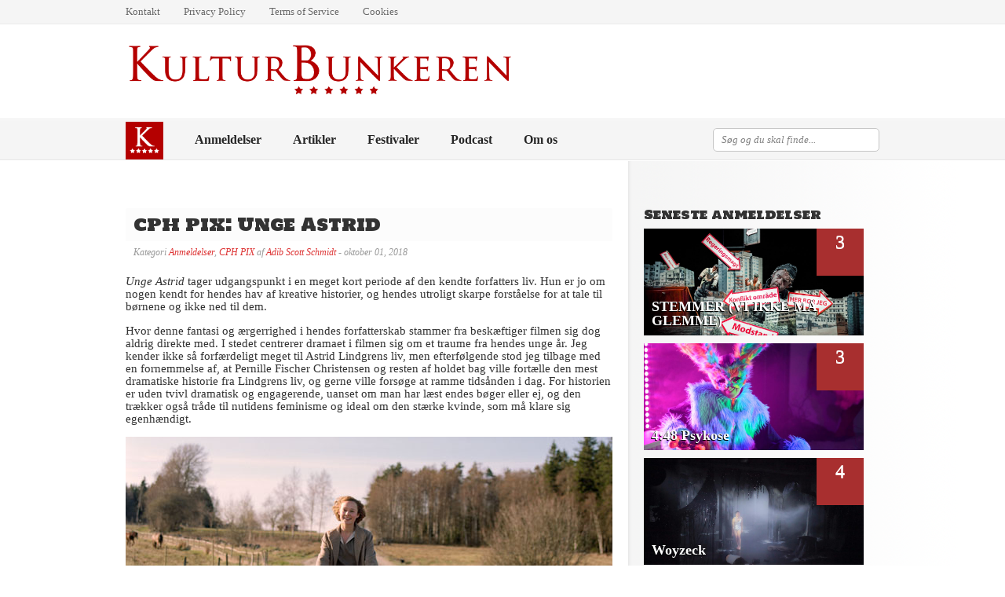

--- FILE ---
content_type: text/html; charset=UTF-8
request_url: https://www.kulturbunkeren.dk/cph-pix-unge-astrid/
body_size: 18558
content:
<!DOCTYPE html PUBLIC "-//W3C//DTD XHTML 1.0 Strict//EN" "http://www.w3.org/TR/xhtml1/DTD/xhtml1-strict.dtd">
<html xmlns="http://www.w3.org/1999/xhtml" lang="da-DK">
	<head>
		<meta charset="UTF-8">
		<title>cph pix - Filmanmeldelse &#039;Unge Astrid&#039;</title>
		<link rel="profile" href="https://gmpg.org/xfn/11">
		<link rel="pingback" href="https://www.kulturbunkeren.dk/xmlrpc.php">

		
		<meta name='robots' content='index, follow, max-image-preview:large, max-snippet:-1, max-video-preview:-1' />

	<!-- This site is optimized with the Yoast SEO plugin v26.5 - https://yoast.com/wordpress/plugins/seo/ -->
	<title>cph pix - Filmanmeldelse &#039;Unge Astrid&#039;</title>
	<meta name="description" content="Unge Astrid tager udgangspunkt i en meget kort periode af den kendte forfatters liv. Hun er jo om nogen kendt for hendes hav af kreative historier..." />
	<link rel="canonical" href="https://www.kulturbunkeren.dk/cph-pix-unge-astrid/" />
	<meta property="og:locale" content="da_DK" />
	<meta property="og:type" content="article" />
	<meta property="og:title" content="cph pix - Filmanmeldelse &#039;Unge Astrid&#039;" />
	<meta property="og:description" content="Unge Astrid tager udgangspunkt i en meget kort periode af den kendte forfatters liv. Hun er jo om nogen kendt for hendes hav af kreative historier..." />
	<meta property="og:url" content="https://www.kulturbunkeren.dk/cph-pix-unge-astrid/" />
	<meta property="og:site_name" content="Kulturbunkeren" />
	<meta property="article:publisher" content="https://www.facebook.com/kulturbunkeren" />
	<meta property="article:published_time" content="2018-09-30T23:56:41+00:00" />
	<meta property="article:modified_time" content="2018-10-05T13:58:54+00:00" />
	<meta property="og:image" content="https://www.kulturbunkeren.dk/wp-content/uploads/2018/10/UngeAstridcphpix.jpg" />
	<meta property="og:image:width" content="769" />
	<meta property="og:image:height" content="1000" />
	<meta property="og:image:type" content="image/jpeg" />
	<meta name="author" content="Adib Scott Schmidt" />
	<meta name="twitter:card" content="summary_large_image" />
	<meta name="twitter:label1" content="Skrevet af" />
	<meta name="twitter:data1" content="Adib Scott Schmidt" />
	<meta name="twitter:label2" content="Estimeret læsetid" />
	<meta name="twitter:data2" content="2 minutter" />
	<script type="application/ld+json" class="yoast-schema-graph">{"@context":"https://schema.org","@graph":[{"@type":"Article","@id":"https://www.kulturbunkeren.dk/cph-pix-unge-astrid/#article","isPartOf":{"@id":"https://www.kulturbunkeren.dk/cph-pix-unge-astrid/"},"author":{"name":"Adib Scott Schmidt","@id":"https://www.kulturbunkeren.dk/#/schema/person/fc074df1dd294427428ff4fd89b02652"},"headline":"cph pix: Unge Astrid","datePublished":"2018-09-30T23:56:41+00:00","dateModified":"2018-10-05T13:58:54+00:00","mainEntityOfPage":{"@id":"https://www.kulturbunkeren.dk/cph-pix-unge-astrid/"},"wordCount":322,"publisher":{"@id":"https://www.kulturbunkeren.dk/#organization"},"image":{"@id":"https://www.kulturbunkeren.dk/cph-pix-unge-astrid/#primaryimage"},"thumbnailUrl":"https://www.kulturbunkeren.dk/wp-content/uploads/2018/10/UngeAstridcphpix.jpg","keywords":["4/6","anmeldelse","CPH PIX","film","review"],"articleSection":["Anmeldelser","CPH PIX"],"inLanguage":"da-DK"},{"@type":"WebPage","@id":"https://www.kulturbunkeren.dk/cph-pix-unge-astrid/","url":"https://www.kulturbunkeren.dk/cph-pix-unge-astrid/","name":"cph pix - Filmanmeldelse 'Unge Astrid'","isPartOf":{"@id":"https://www.kulturbunkeren.dk/#website"},"primaryImageOfPage":{"@id":"https://www.kulturbunkeren.dk/cph-pix-unge-astrid/#primaryimage"},"image":{"@id":"https://www.kulturbunkeren.dk/cph-pix-unge-astrid/#primaryimage"},"thumbnailUrl":"https://www.kulturbunkeren.dk/wp-content/uploads/2018/10/UngeAstridcphpix.jpg","datePublished":"2018-09-30T23:56:41+00:00","dateModified":"2018-10-05T13:58:54+00:00","description":"Unge Astrid tager udgangspunkt i en meget kort periode af den kendte forfatters liv. Hun er jo om nogen kendt for hendes hav af kreative historier...","breadcrumb":{"@id":"https://www.kulturbunkeren.dk/cph-pix-unge-astrid/#breadcrumb"},"inLanguage":"da-DK","potentialAction":[{"@type":"ReadAction","target":["https://www.kulturbunkeren.dk/cph-pix-unge-astrid/"]}]},{"@type":"ImageObject","inLanguage":"da-DK","@id":"https://www.kulturbunkeren.dk/cph-pix-unge-astrid/#primaryimage","url":"https://www.kulturbunkeren.dk/wp-content/uploads/2018/10/UngeAstridcphpix.jpg","contentUrl":"https://www.kulturbunkeren.dk/wp-content/uploads/2018/10/UngeAstridcphpix.jpg","width":769,"height":1000},{"@type":"BreadcrumbList","@id":"https://www.kulturbunkeren.dk/cph-pix-unge-astrid/#breadcrumb","itemListElement":[{"@type":"ListItem","position":1,"name":"Hjem","item":"https://www.kulturbunkeren.dk/"},{"@type":"ListItem","position":2,"name":"Anmeldelser","item":"https://www.kulturbunkeren.dk/anmeldelser/"},{"@type":"ListItem","position":3,"name":"cph pix: Unge Astrid"}]},{"@type":"WebSite","@id":"https://www.kulturbunkeren.dk/#website","url":"https://www.kulturbunkeren.dk/","name":"Kulturbunkeren","description":"Din kulturcentral","publisher":{"@id":"https://www.kulturbunkeren.dk/#organization"},"potentialAction":[{"@type":"SearchAction","target":{"@type":"EntryPoint","urlTemplate":"https://www.kulturbunkeren.dk/?s={search_term_string}"},"query-input":{"@type":"PropertyValueSpecification","valueRequired":true,"valueName":"search_term_string"}}],"inLanguage":"da-DK"},{"@type":"Organization","@id":"https://www.kulturbunkeren.dk/#organization","name":"Kulturbunkeren","url":"https://www.kulturbunkeren.dk/","logo":{"@type":"ImageObject","inLanguage":"da-DK","@id":"https://www.kulturbunkeren.dk/#/schema/logo/image/","url":"https://www.kulturbunkeren.dk/wp-content/uploads/2015/03/Kulturbunkeren.png","contentUrl":"https://www.kulturbunkeren.dk/wp-content/uploads/2015/03/Kulturbunkeren.png","width":2000,"height":362,"caption":"Kulturbunkeren"},"image":{"@id":"https://www.kulturbunkeren.dk/#/schema/logo/image/"},"sameAs":["https://www.facebook.com/kulturbunkeren"]},{"@type":"Person","@id":"https://www.kulturbunkeren.dk/#/schema/person/fc074df1dd294427428ff4fd89b02652","name":"Adib Scott Schmidt","image":{"@type":"ImageObject","inLanguage":"da-DK","@id":"https://www.kulturbunkeren.dk/#/schema/person/image/","url":"https://secure.gravatar.com/avatar/59d688da778c7d643f06e5d1591170e35e763cb17eb780c712a5305c32230c5f?s=96&d=mm&r=g","contentUrl":"https://secure.gravatar.com/avatar/59d688da778c7d643f06e5d1591170e35e763cb17eb780c712a5305c32230c5f?s=96&d=mm&r=g","caption":"Adib Scott Schmidt"},"description":"Grundlæggeren og chefredaktøren på siden. Med min baggrund inden for medievidenskab, og forkærlighed for film, håber jeg at kunne dele mine oplevelser med andre – på forholdsvis interessant maner.","url":"https://www.kulturbunkeren.dk/author/adibscott/"}]}</script>
	<!-- / Yoast SEO plugin. -->


<link rel='dns-prefetch' href='//stats.wp.com' />
<link rel='dns-prefetch' href='//jetpack.wordpress.com' />
<link rel='dns-prefetch' href='//s0.wp.com' />
<link rel='dns-prefetch' href='//public-api.wordpress.com' />
<link rel='dns-prefetch' href='//0.gravatar.com' />
<link rel='dns-prefetch' href='//1.gravatar.com' />
<link rel='dns-prefetch' href='//2.gravatar.com' />
<link rel="alternate" type="application/rss+xml" title="Kulturbunkeren &raquo; Feed" href="https://www.kulturbunkeren.dk/feed/" />
<link rel="alternate" type="application/rss+xml" title="Kulturbunkeren &raquo;-kommentar-feed" href="https://www.kulturbunkeren.dk/comments/feed/" />
<link rel="alternate" title="oEmbed (JSON)" type="application/json+oembed" href="https://www.kulturbunkeren.dk/wp-json/oembed/1.0/embed?url=https%3A%2F%2Fwww.kulturbunkeren.dk%2Fcph-pix-unge-astrid%2F" />
<link rel="alternate" title="oEmbed (XML)" type="text/xml+oembed" href="https://www.kulturbunkeren.dk/wp-json/oembed/1.0/embed?url=https%3A%2F%2Fwww.kulturbunkeren.dk%2Fcph-pix-unge-astrid%2F&#038;format=xml" />
<style id='wp-img-auto-sizes-contain-inline-css' type='text/css'>
img:is([sizes=auto i],[sizes^="auto," i]){contain-intrinsic-size:3000px 1500px}
/*# sourceURL=wp-img-auto-sizes-contain-inline-css */
</style>
<style id='wp-emoji-styles-inline-css' type='text/css'>

	img.wp-smiley, img.emoji {
		display: inline !important;
		border: none !important;
		box-shadow: none !important;
		height: 1em !important;
		width: 1em !important;
		margin: 0 0.07em !important;
		vertical-align: -0.1em !important;
		background: none !important;
		padding: 0 !important;
	}
/*# sourceURL=wp-emoji-styles-inline-css */
</style>
<style id='wp-block-library-inline-css' type='text/css'>
:root{--wp-block-synced-color:#7a00df;--wp-block-synced-color--rgb:122,0,223;--wp-bound-block-color:var(--wp-block-synced-color);--wp-editor-canvas-background:#ddd;--wp-admin-theme-color:#007cba;--wp-admin-theme-color--rgb:0,124,186;--wp-admin-theme-color-darker-10:#006ba1;--wp-admin-theme-color-darker-10--rgb:0,107,160.5;--wp-admin-theme-color-darker-20:#005a87;--wp-admin-theme-color-darker-20--rgb:0,90,135;--wp-admin-border-width-focus:2px}@media (min-resolution:192dpi){:root{--wp-admin-border-width-focus:1.5px}}.wp-element-button{cursor:pointer}:root .has-very-light-gray-background-color{background-color:#eee}:root .has-very-dark-gray-background-color{background-color:#313131}:root .has-very-light-gray-color{color:#eee}:root .has-very-dark-gray-color{color:#313131}:root .has-vivid-green-cyan-to-vivid-cyan-blue-gradient-background{background:linear-gradient(135deg,#00d084,#0693e3)}:root .has-purple-crush-gradient-background{background:linear-gradient(135deg,#34e2e4,#4721fb 50%,#ab1dfe)}:root .has-hazy-dawn-gradient-background{background:linear-gradient(135deg,#faaca8,#dad0ec)}:root .has-subdued-olive-gradient-background{background:linear-gradient(135deg,#fafae1,#67a671)}:root .has-atomic-cream-gradient-background{background:linear-gradient(135deg,#fdd79a,#004a59)}:root .has-nightshade-gradient-background{background:linear-gradient(135deg,#330968,#31cdcf)}:root .has-midnight-gradient-background{background:linear-gradient(135deg,#020381,#2874fc)}:root{--wp--preset--font-size--normal:16px;--wp--preset--font-size--huge:42px}.has-regular-font-size{font-size:1em}.has-larger-font-size{font-size:2.625em}.has-normal-font-size{font-size:var(--wp--preset--font-size--normal)}.has-huge-font-size{font-size:var(--wp--preset--font-size--huge)}.has-text-align-center{text-align:center}.has-text-align-left{text-align:left}.has-text-align-right{text-align:right}.has-fit-text{white-space:nowrap!important}#end-resizable-editor-section{display:none}.aligncenter{clear:both}.items-justified-left{justify-content:flex-start}.items-justified-center{justify-content:center}.items-justified-right{justify-content:flex-end}.items-justified-space-between{justify-content:space-between}.screen-reader-text{border:0;clip-path:inset(50%);height:1px;margin:-1px;overflow:hidden;padding:0;position:absolute;width:1px;word-wrap:normal!important}.screen-reader-text:focus{background-color:#ddd;clip-path:none;color:#444;display:block;font-size:1em;height:auto;left:5px;line-height:normal;padding:15px 23px 14px;text-decoration:none;top:5px;width:auto;z-index:100000}html :where(.has-border-color){border-style:solid}html :where([style*=border-top-color]){border-top-style:solid}html :where([style*=border-right-color]){border-right-style:solid}html :where([style*=border-bottom-color]){border-bottom-style:solid}html :where([style*=border-left-color]){border-left-style:solid}html :where([style*=border-width]){border-style:solid}html :where([style*=border-top-width]){border-top-style:solid}html :where([style*=border-right-width]){border-right-style:solid}html :where([style*=border-bottom-width]){border-bottom-style:solid}html :where([style*=border-left-width]){border-left-style:solid}html :where(img[class*=wp-image-]){height:auto;max-width:100%}:where(figure){margin:0 0 1em}html :where(.is-position-sticky){--wp-admin--admin-bar--position-offset:var(--wp-admin--admin-bar--height,0px)}@media screen and (max-width:600px){html :where(.is-position-sticky){--wp-admin--admin-bar--position-offset:0px}}

/*# sourceURL=wp-block-library-inline-css */
</style><style id='global-styles-inline-css' type='text/css'>
:root{--wp--preset--aspect-ratio--square: 1;--wp--preset--aspect-ratio--4-3: 4/3;--wp--preset--aspect-ratio--3-4: 3/4;--wp--preset--aspect-ratio--3-2: 3/2;--wp--preset--aspect-ratio--2-3: 2/3;--wp--preset--aspect-ratio--16-9: 16/9;--wp--preset--aspect-ratio--9-16: 9/16;--wp--preset--color--black: #000000;--wp--preset--color--cyan-bluish-gray: #abb8c3;--wp--preset--color--white: #ffffff;--wp--preset--color--pale-pink: #f78da7;--wp--preset--color--vivid-red: #cf2e2e;--wp--preset--color--luminous-vivid-orange: #ff6900;--wp--preset--color--luminous-vivid-amber: #fcb900;--wp--preset--color--light-green-cyan: #7bdcb5;--wp--preset--color--vivid-green-cyan: #00d084;--wp--preset--color--pale-cyan-blue: #8ed1fc;--wp--preset--color--vivid-cyan-blue: #0693e3;--wp--preset--color--vivid-purple: #9b51e0;--wp--preset--gradient--vivid-cyan-blue-to-vivid-purple: linear-gradient(135deg,rgb(6,147,227) 0%,rgb(155,81,224) 100%);--wp--preset--gradient--light-green-cyan-to-vivid-green-cyan: linear-gradient(135deg,rgb(122,220,180) 0%,rgb(0,208,130) 100%);--wp--preset--gradient--luminous-vivid-amber-to-luminous-vivid-orange: linear-gradient(135deg,rgb(252,185,0) 0%,rgb(255,105,0) 100%);--wp--preset--gradient--luminous-vivid-orange-to-vivid-red: linear-gradient(135deg,rgb(255,105,0) 0%,rgb(207,46,46) 100%);--wp--preset--gradient--very-light-gray-to-cyan-bluish-gray: linear-gradient(135deg,rgb(238,238,238) 0%,rgb(169,184,195) 100%);--wp--preset--gradient--cool-to-warm-spectrum: linear-gradient(135deg,rgb(74,234,220) 0%,rgb(151,120,209) 20%,rgb(207,42,186) 40%,rgb(238,44,130) 60%,rgb(251,105,98) 80%,rgb(254,248,76) 100%);--wp--preset--gradient--blush-light-purple: linear-gradient(135deg,rgb(255,206,236) 0%,rgb(152,150,240) 100%);--wp--preset--gradient--blush-bordeaux: linear-gradient(135deg,rgb(254,205,165) 0%,rgb(254,45,45) 50%,rgb(107,0,62) 100%);--wp--preset--gradient--luminous-dusk: linear-gradient(135deg,rgb(255,203,112) 0%,rgb(199,81,192) 50%,rgb(65,88,208) 100%);--wp--preset--gradient--pale-ocean: linear-gradient(135deg,rgb(255,245,203) 0%,rgb(182,227,212) 50%,rgb(51,167,181) 100%);--wp--preset--gradient--electric-grass: linear-gradient(135deg,rgb(202,248,128) 0%,rgb(113,206,126) 100%);--wp--preset--gradient--midnight: linear-gradient(135deg,rgb(2,3,129) 0%,rgb(40,116,252) 100%);--wp--preset--font-size--small: 13px;--wp--preset--font-size--medium: 20px;--wp--preset--font-size--large: 36px;--wp--preset--font-size--x-large: 42px;--wp--preset--spacing--20: 0.44rem;--wp--preset--spacing--30: 0.67rem;--wp--preset--spacing--40: 1rem;--wp--preset--spacing--50: 1.5rem;--wp--preset--spacing--60: 2.25rem;--wp--preset--spacing--70: 3.38rem;--wp--preset--spacing--80: 5.06rem;--wp--preset--shadow--natural: 6px 6px 9px rgba(0, 0, 0, 0.2);--wp--preset--shadow--deep: 12px 12px 50px rgba(0, 0, 0, 0.4);--wp--preset--shadow--sharp: 6px 6px 0px rgba(0, 0, 0, 0.2);--wp--preset--shadow--outlined: 6px 6px 0px -3px rgb(255, 255, 255), 6px 6px rgb(0, 0, 0);--wp--preset--shadow--crisp: 6px 6px 0px rgb(0, 0, 0);}:where(.is-layout-flex){gap: 0.5em;}:where(.is-layout-grid){gap: 0.5em;}body .is-layout-flex{display: flex;}.is-layout-flex{flex-wrap: wrap;align-items: center;}.is-layout-flex > :is(*, div){margin: 0;}body .is-layout-grid{display: grid;}.is-layout-grid > :is(*, div){margin: 0;}:where(.wp-block-columns.is-layout-flex){gap: 2em;}:where(.wp-block-columns.is-layout-grid){gap: 2em;}:where(.wp-block-post-template.is-layout-flex){gap: 1.25em;}:where(.wp-block-post-template.is-layout-grid){gap: 1.25em;}.has-black-color{color: var(--wp--preset--color--black) !important;}.has-cyan-bluish-gray-color{color: var(--wp--preset--color--cyan-bluish-gray) !important;}.has-white-color{color: var(--wp--preset--color--white) !important;}.has-pale-pink-color{color: var(--wp--preset--color--pale-pink) !important;}.has-vivid-red-color{color: var(--wp--preset--color--vivid-red) !important;}.has-luminous-vivid-orange-color{color: var(--wp--preset--color--luminous-vivid-orange) !important;}.has-luminous-vivid-amber-color{color: var(--wp--preset--color--luminous-vivid-amber) !important;}.has-light-green-cyan-color{color: var(--wp--preset--color--light-green-cyan) !important;}.has-vivid-green-cyan-color{color: var(--wp--preset--color--vivid-green-cyan) !important;}.has-pale-cyan-blue-color{color: var(--wp--preset--color--pale-cyan-blue) !important;}.has-vivid-cyan-blue-color{color: var(--wp--preset--color--vivid-cyan-blue) !important;}.has-vivid-purple-color{color: var(--wp--preset--color--vivid-purple) !important;}.has-black-background-color{background-color: var(--wp--preset--color--black) !important;}.has-cyan-bluish-gray-background-color{background-color: var(--wp--preset--color--cyan-bluish-gray) !important;}.has-white-background-color{background-color: var(--wp--preset--color--white) !important;}.has-pale-pink-background-color{background-color: var(--wp--preset--color--pale-pink) !important;}.has-vivid-red-background-color{background-color: var(--wp--preset--color--vivid-red) !important;}.has-luminous-vivid-orange-background-color{background-color: var(--wp--preset--color--luminous-vivid-orange) !important;}.has-luminous-vivid-amber-background-color{background-color: var(--wp--preset--color--luminous-vivid-amber) !important;}.has-light-green-cyan-background-color{background-color: var(--wp--preset--color--light-green-cyan) !important;}.has-vivid-green-cyan-background-color{background-color: var(--wp--preset--color--vivid-green-cyan) !important;}.has-pale-cyan-blue-background-color{background-color: var(--wp--preset--color--pale-cyan-blue) !important;}.has-vivid-cyan-blue-background-color{background-color: var(--wp--preset--color--vivid-cyan-blue) !important;}.has-vivid-purple-background-color{background-color: var(--wp--preset--color--vivid-purple) !important;}.has-black-border-color{border-color: var(--wp--preset--color--black) !important;}.has-cyan-bluish-gray-border-color{border-color: var(--wp--preset--color--cyan-bluish-gray) !important;}.has-white-border-color{border-color: var(--wp--preset--color--white) !important;}.has-pale-pink-border-color{border-color: var(--wp--preset--color--pale-pink) !important;}.has-vivid-red-border-color{border-color: var(--wp--preset--color--vivid-red) !important;}.has-luminous-vivid-orange-border-color{border-color: var(--wp--preset--color--luminous-vivid-orange) !important;}.has-luminous-vivid-amber-border-color{border-color: var(--wp--preset--color--luminous-vivid-amber) !important;}.has-light-green-cyan-border-color{border-color: var(--wp--preset--color--light-green-cyan) !important;}.has-vivid-green-cyan-border-color{border-color: var(--wp--preset--color--vivid-green-cyan) !important;}.has-pale-cyan-blue-border-color{border-color: var(--wp--preset--color--pale-cyan-blue) !important;}.has-vivid-cyan-blue-border-color{border-color: var(--wp--preset--color--vivid-cyan-blue) !important;}.has-vivid-purple-border-color{border-color: var(--wp--preset--color--vivid-purple) !important;}.has-vivid-cyan-blue-to-vivid-purple-gradient-background{background: var(--wp--preset--gradient--vivid-cyan-blue-to-vivid-purple) !important;}.has-light-green-cyan-to-vivid-green-cyan-gradient-background{background: var(--wp--preset--gradient--light-green-cyan-to-vivid-green-cyan) !important;}.has-luminous-vivid-amber-to-luminous-vivid-orange-gradient-background{background: var(--wp--preset--gradient--luminous-vivid-amber-to-luminous-vivid-orange) !important;}.has-luminous-vivid-orange-to-vivid-red-gradient-background{background: var(--wp--preset--gradient--luminous-vivid-orange-to-vivid-red) !important;}.has-very-light-gray-to-cyan-bluish-gray-gradient-background{background: var(--wp--preset--gradient--very-light-gray-to-cyan-bluish-gray) !important;}.has-cool-to-warm-spectrum-gradient-background{background: var(--wp--preset--gradient--cool-to-warm-spectrum) !important;}.has-blush-light-purple-gradient-background{background: var(--wp--preset--gradient--blush-light-purple) !important;}.has-blush-bordeaux-gradient-background{background: var(--wp--preset--gradient--blush-bordeaux) !important;}.has-luminous-dusk-gradient-background{background: var(--wp--preset--gradient--luminous-dusk) !important;}.has-pale-ocean-gradient-background{background: var(--wp--preset--gradient--pale-ocean) !important;}.has-electric-grass-gradient-background{background: var(--wp--preset--gradient--electric-grass) !important;}.has-midnight-gradient-background{background: var(--wp--preset--gradient--midnight) !important;}.has-small-font-size{font-size: var(--wp--preset--font-size--small) !important;}.has-medium-font-size{font-size: var(--wp--preset--font-size--medium) !important;}.has-large-font-size{font-size: var(--wp--preset--font-size--large) !important;}.has-x-large-font-size{font-size: var(--wp--preset--font-size--x-large) !important;}
/*# sourceURL=global-styles-inline-css */
</style>

<style id='classic-theme-styles-inline-css' type='text/css'>
/*! This file is auto-generated */
.wp-block-button__link{color:#fff;background-color:#32373c;border-radius:9999px;box-shadow:none;text-decoration:none;padding:calc(.667em + 2px) calc(1.333em + 2px);font-size:1.125em}.wp-block-file__button{background:#32373c;color:#fff;text-decoration:none}
/*# sourceURL=/wp-includes/css/classic-themes.min.css */
</style>
<link rel='stylesheet' id='menu-image-css' href='https://www.kulturbunkeren.dk/wp-content/plugins/menu-image/includes/css/menu-image.css?ver=3.13' type='text/css' media='all' />
<link rel='stylesheet' id='dashicons-css' href='https://www.kulturbunkeren.dk/wp-includes/css/dashicons.min.css?ver=6.9' type='text/css' media='all' />
<link rel='stylesheet' id='ppress-frontend-css' href='https://www.kulturbunkeren.dk/wp-content/plugins/wp-user-avatar/assets/css/frontend.min.css?ver=4.16.8' type='text/css' media='all' />
<link rel='stylesheet' id='ppress-flatpickr-css' href='https://www.kulturbunkeren.dk/wp-content/plugins/wp-user-avatar/assets/flatpickr/flatpickr.min.css?ver=4.16.8' type='text/css' media='all' />
<link rel='stylesheet' id='ppress-select2-css' href='https://www.kulturbunkeren.dk/wp-content/plugins/wp-user-avatar/assets/select2/select2.min.css?ver=6.9' type='text/css' media='all' />
<link rel='stylesheet' id='reviewer-photoswipe-css' href='https://www.kulturbunkeren.dk/wp-content/plugins/reviewer/public/assets/css/photoswipe.css?ver=3.25.0' type='text/css' media='all' />
<link rel='stylesheet' id='reviewer-public-css' href='https://www.kulturbunkeren.dk/wp-content/plugins/reviewer/public/assets/css/reviewer-public.css?ver=3.25.0' type='text/css' media='all' />
<link rel='stylesheet' id='parent-style-css' href='https://www.kulturbunkeren.dk/wp-content/themes/reviewer/style.css?ver=6.9' type='text/css' media='all' />
<link rel='stylesheet' id='css-cartful-css' href='https://www.kulturbunkeren.dk/wp-content/themes/reviewer/style.css?ver=6.9' type='text/css' media='all' />
<link rel='stylesheet' id='style-css' href='https://www.kulturbunkeren.dk/wp-content/themes/reviewer/style.css?ver=6.9' type='text/css' media='all' />
<script type="text/javascript" src="https://www.kulturbunkeren.dk/wp-includes/js/jquery/jquery.min.js?ver=3.7.1" id="jquery-core-js"></script>
<script type="text/javascript" src="https://www.kulturbunkeren.dk/wp-includes/js/jquery/jquery-migrate.min.js?ver=3.4.1" id="jquery-migrate-js"></script>
<script type="text/javascript" src="https://www.kulturbunkeren.dk/wp-content/plugins/wp-user-avatar/assets/flatpickr/flatpickr.min.js?ver=4.16.8" id="ppress-flatpickr-js"></script>
<script type="text/javascript" src="https://www.kulturbunkeren.dk/wp-content/plugins/wp-user-avatar/assets/select2/select2.min.js?ver=4.16.8" id="ppress-select2-js"></script>
<link rel="https://api.w.org/" href="https://www.kulturbunkeren.dk/wp-json/" /><link rel="alternate" title="JSON" type="application/json" href="https://www.kulturbunkeren.dk/wp-json/wp/v2/posts/6920" /><link rel="EditURI" type="application/rsd+xml" title="RSD" href="https://www.kulturbunkeren.dk/xmlrpc.php?rsd" />
<meta name="generator" content="WordPress 6.9" />
<link rel='shortlink' href='https://www.kulturbunkeren.dk/?p=6920' />
          <style>
          .has-post-thumbnail img.wp-post-image, 
          .attachment-twentyseventeen-featured-image.wp-post-image { display: none !important; }          
          </style><style id="mystickymenu" type="text/css">#mysticky-nav { width:100%; position: static; height: auto !important; }#mysticky-nav.wrapfixed { position:fixed; left: 0px; margin-top:0px;  z-index: 1000000; -webkit-transition: 0.3s; -moz-transition: 0.3s; -o-transition: 0.3s; transition: 0.3s; -ms-filter:"progid:DXImageTransform.Microsoft.Alpha(Opacity=100)"; filter: alpha(opacity=100); opacity:1; background-color: #f2f2f2;}#mysticky-nav.wrapfixed .myfixed{ background-color: #f2f2f2; position: relative;top: auto;left: auto;right: auto;}.myfixed { margin:0 auto!important; float:none!important; border:0px!important; background:none!important; max-width:100%!important; }</style>			<style type="text/css">
																															</style>
				<style>img#wpstats{display:none}</style>
		<style data-context="foundation-flickity-css">/*! Flickity v2.0.2
http://flickity.metafizzy.co
---------------------------------------------- */.flickity-enabled{position:relative}.flickity-enabled:focus{outline:0}.flickity-viewport{overflow:hidden;position:relative;height:100%}.flickity-slider{position:absolute;width:100%;height:100%}.flickity-enabled.is-draggable{-webkit-tap-highlight-color:transparent;tap-highlight-color:transparent;-webkit-user-select:none;-moz-user-select:none;-ms-user-select:none;user-select:none}.flickity-enabled.is-draggable .flickity-viewport{cursor:move;cursor:-webkit-grab;cursor:grab}.flickity-enabled.is-draggable .flickity-viewport.is-pointer-down{cursor:-webkit-grabbing;cursor:grabbing}.flickity-prev-next-button{position:absolute;top:50%;width:44px;height:44px;border:none;border-radius:50%;background:#fff;background:hsla(0,0%,100%,.75);cursor:pointer;-webkit-transform:translateY(-50%);transform:translateY(-50%)}.flickity-prev-next-button:hover{background:#fff}.flickity-prev-next-button:focus{outline:0;box-shadow:0 0 0 5px #09f}.flickity-prev-next-button:active{opacity:.6}.flickity-prev-next-button.previous{left:10px}.flickity-prev-next-button.next{right:10px}.flickity-rtl .flickity-prev-next-button.previous{left:auto;right:10px}.flickity-rtl .flickity-prev-next-button.next{right:auto;left:10px}.flickity-prev-next-button:disabled{opacity:.3;cursor:auto}.flickity-prev-next-button svg{position:absolute;left:20%;top:20%;width:60%;height:60%}.flickity-prev-next-button .arrow{fill:#333}.flickity-page-dots{position:absolute;width:100%;bottom:-25px;padding:0;margin:0;list-style:none;text-align:center;line-height:1}.flickity-rtl .flickity-page-dots{direction:rtl}.flickity-page-dots .dot{display:inline-block;width:10px;height:10px;margin:0 8px;background:#333;border-radius:50%;opacity:.25;cursor:pointer}.flickity-page-dots .dot.is-selected{opacity:1}</style><style data-context="foundation-slideout-css">.slideout-menu{position:fixed;left:0;top:0;bottom:0;right:auto;z-index:0;width:256px;overflow-y:auto;-webkit-overflow-scrolling:touch;display:none}.slideout-menu.pushit-right{left:auto;right:0}.slideout-panel{position:relative;z-index:1;will-change:transform}.slideout-open,.slideout-open .slideout-panel,.slideout-open body{overflow:hidden}.slideout-open .slideout-menu{display:block}.pushit{display:none}</style><style type="text/css">.recentcomments a{display:inline !important;padding:0 !important;margin:0 !important;}</style><style type="text/css">
	body, input, textarea, select {
		font-family:Georgia;
	}
	a, .post-archive h2 a:hover, .post-archive a:hover, #header_banner .featured_post .featured_title a:hover, #category_menu li a:hover, #category_menu li.current-menu-item a, #category_menu li.current_page_item a {
		color:#dd3333;
	}
	ul.commentlist .bypostauthor img.avatar {
		border:1px solid #dd3333;
	}
	.rating div {
		background-image:url("https://www.kulturbunkeren.dk/wp-content/themes/reviewer/images/stars_yellow.png");
	}
	#header_banner, body {
		background-image:url("https://www.kulturbunkeren.dk/wp-content/themes/reviewer/images/bg_thatch.png");
	}
	#comments_wrap, .archive-title_wrap {
		background-image:url("https://www.kulturbunkeren.dk/wp-content/themes/reviewer/images/bg_thatch_dark.png");
	}
	#main_content_alt #sidebar .widget_divide {
		background:url("https://www.kulturbunkeren.dk/wp-content/themes/reviewer/images/bg_thatch_dark.png") bottom left repeat-x transparent;
	}	.recent_line {
		background-color:#F9F9E2;
		border-right:3px solid #F1EA99;
	}
	.posts-wrap {float:left;}
	</style>
	<link href="https://fonts.googleapis.com/css?family=Holtwood+One+SC" rel="stylesheet" type="text/css" />
	<style type="text/css">
	h1, h2, h3, h4, h5, h6 {
		font-family: 'Holtwood One SC', serif;
	}
	</style>
<link rel="icon" href="https://www.kulturbunkeren.dk/wp-content/uploads/2025/05/cropped-Kulturbunkeren_favicon_2025_big-32x32.jpg" sizes="32x32" />
<link rel="icon" href="https://www.kulturbunkeren.dk/wp-content/uploads/2025/05/cropped-Kulturbunkeren_favicon_2025_big-192x192.jpg" sizes="192x192" />
<link rel="apple-touch-icon" href="https://www.kulturbunkeren.dk/wp-content/uploads/2025/05/cropped-Kulturbunkeren_favicon_2025_big-180x180.jpg" />
<meta name="msapplication-TileImage" content="https://www.kulturbunkeren.dk/wp-content/uploads/2025/05/cropped-Kulturbunkeren_favicon_2025_big-270x270.jpg" />
<style>.ios7.web-app-mode.has-fixed header{ background-color: rgba(0,10,30,.88);}</style>		<style type="text/css" id="wp-custom-css">
			hr {
	background-color: #D5D2D2;
	border-left: 50px solid #C73232;
	font-size: 0;
	height: 8px;
	line-height: 0;
	margin-bottom: 10px;
	margin-top: 5px;
	overflow: hidden;
	border-top: hidden;
	border-bottom: hidden;
	border-right: hidden;
}

body {
	font-size: 15px;
}

.sidekommentar {
	font-size: 12px !important;
}

.footer_widget {
	width: auto !important;
}

.avatars {
	border: 1px solid #CFCFCF;
	padding: 4px;
	float: left;
}

.forfattere {
	width: 608px;
	height: 115px;
	line-height: 15px;
	padding: 4px;
	background-color: #f5f5f5;
	border: 2px solid #CFCFCF;
	margin: 0 20px 0 0;
	float: left;
	margin-bottom: 10px;
}

.fancybox-title.fancybox-title-outside-wrap {
	display: none;
}
.entry-content p {
    line-height: 110%;
}
.aligncenter {
	width:inherit
}
.description {
	display: none;
visibility: hidden;
}
#logo {
	max-height:80px
}		</style>
			<link rel='stylesheet' id='jetpack-swiper-library-css' href='https://www.kulturbunkeren.dk/wp-content/plugins/jetpack/_inc/blocks/swiper.css?ver=15.2' type='text/css' media='all' />
<link rel='stylesheet' id='jetpack-carousel-css' href='https://www.kulturbunkeren.dk/wp-content/plugins/jetpack/modules/carousel/jetpack-carousel.css?ver=15.2' type='text/css' media='all' />
</head>
	<body class="wp-singular post-template-default single single-post postid-6920 single-format-standard wp-theme-reviewer wp-child-theme-reviewer-child">
				<div id="wrapper">
			<div id="header">
				<div id="pagemenu" class="menu">
					<div class="container">
						<div class="menu-toppen-container"><ul id="menu-toppen" class="menu"><li id="menu-item-74" class="menu-item menu-item-type-post_type menu-item-object-page menu-item-74"><a href="https://www.kulturbunkeren.dk/kontakt/">Kontakt</a></li>
<li id="menu-item-534" class="menu-item menu-item-type-post_type menu-item-object-page menu-item-534"><a href="https://www.kulturbunkeren.dk/privacy-policy/">Privacy Policy</a></li>
<li id="menu-item-711" class="menu-item menu-item-type-post_type menu-item-object-page menu-item-711"><a href="https://www.kulturbunkeren.dk/terms-of-service/">Terms of Service</a></li>
<li id="menu-item-838" class="menu-item menu-item-type-post_type menu-item-object-page menu-item-838"><a href="https://www.kulturbunkeren.dk/cookies/">Cookies</a></li>
</ul></div>											</div>
				</div>
				<div id="logo_area">
					<div class="container">
											<a href="https://www.kulturbunkeren.dk" title="Kulturbunkeren" class="left">
							<img src="https://www.kulturbunkeren.dk/wp-content/uploads/2022/11/Kulturbunkeren_Clean_2022.svg" alt="Kulturbunkeren" id="logo" />
						</a>
											<div id="header_widget">
												</div>
						<div class="clear"></div>
					</div>
				</div>
				<div class="menu" id="category_menu">
					<div class="container">
						<div class="menu-kategorier_start-container"><ul id="menu-kategorier_start" class="menu"><li id="menu-item-470" class="menu-item menu-item-type-custom menu-item-object-custom menu-item-home menu-item-470"><a href="https://www.kulturbunkeren.dk" class="menu-image-title-hide menu-image-not-hovered"><span class="menu-image-title-hide menu-image-title">logo</span><img width="48" height="48" src="https://www.kulturbunkeren.dk/wp-content/uploads/2022/11/Kulturbunkeren_Favicon_2022.svg" class="menu-image menu-image-title-hide" alt="" decoding="async" data-attachment-id="11957" data-permalink="https://www.kulturbunkeren.dk/kulturbunkeren_favicon_2022/" data-orig-file="https://www.kulturbunkeren.dk/wp-content/uploads/2022/11/Kulturbunkeren_Favicon_2022.svg" data-orig-size="125,125" data-comments-opened="0" data-image-meta="[]" data-image-title="Kulturbunkeren_Favicon_2022" data-image-description="" data-image-caption="" data-medium-file="https://www.kulturbunkeren.dk/wp-content/uploads/2022/11/Kulturbunkeren_Favicon_2022.svg" data-large-file="https://www.kulturbunkeren.dk/wp-content/uploads/2022/11/Kulturbunkeren_Favicon_2022.svg" /></a></li>
<li id="menu-item-293" class="menu-item menu-item-type-taxonomy menu-item-object-category current-post-ancestor current-menu-parent current-post-parent menu-item-has-children menu-item-293"><a href="https://www.kulturbunkeren.dk/anmeldelser/">Anmeldelser</a>
<ul class="sub-menu">
	<li id="menu-item-178" class="menu-item menu-item-type-taxonomy menu-item-object-category menu-item-178"><a href="https://www.kulturbunkeren.dk/anmeldelser/biograf/">Biografen</a></li>
	<li id="menu-item-11234" class="menu-item menu-item-type-taxonomy menu-item-object-category menu-item-11234"><a href="https://www.kulturbunkeren.dk/anmeldelser/teater/">Teater</a></li>
	<li id="menu-item-2146" class="menu-item menu-item-type-taxonomy menu-item-object-category menu-item-2146"><a href="https://www.kulturbunkeren.dk/anmeldelser/dvd/">Hjemmevideo</a></li>
	<li id="menu-item-7427" class="menu-item menu-item-type-taxonomy menu-item-object-category menu-item-7427"><a href="https://www.kulturbunkeren.dk/anmeldelser/tv/">Serier</a></li>
</ul>
</li>
<li id="menu-item-176" class="menu-item menu-item-type-taxonomy menu-item-object-category menu-item-has-children menu-item-176"><a href="https://www.kulturbunkeren.dk/artikler/">Artikler</a>
<ul class="sub-menu">
	<li id="menu-item-270" class="menu-item menu-item-type-taxonomy menu-item-object-category menu-item-has-children menu-item-270"><a href="https://www.kulturbunkeren.dk/nyheder/">Nyheder</a>
	<ul class="sub-menu">
		<li id="menu-item-1799" class="menu-item menu-item-type-taxonomy menu-item-object-category menu-item-1799"><a href="https://www.kulturbunkeren.dk/nyheder/pressemeddelelser/">Pressemeddelelser</a></li>
	</ul>
</li>
	<li id="menu-item-3769" class="menu-item menu-item-type-taxonomy menu-item-object-category menu-item-3769"><a href="https://www.kulturbunkeren.dk/artikler/eksklusivt/">Eksklusivt</a></li>
	<li id="menu-item-3770" class="menu-item menu-item-type-taxonomy menu-item-object-category menu-item-3770"><a href="https://www.kulturbunkeren.dk/artikler/interview/">Interview</a></li>
	<li id="menu-item-702" class="menu-item menu-item-type-taxonomy menu-item-object-category menu-item-702"><a href="https://www.kulturbunkeren.dk/artikler/kommentar/">Kommentar</a></li>
</ul>
</li>
<li id="menu-item-3768" class="menu-item menu-item-type-taxonomy menu-item-object-category current-post-ancestor menu-item-has-children menu-item-3768"><a href="https://www.kulturbunkeren.dk/festival/">Festivaler</a>
<ul class="sub-menu">
	<li id="menu-item-3492" class="menu-item menu-item-type-taxonomy menu-item-object-category menu-item-3492"><a href="https://www.kulturbunkeren.dk/festival/comic-con/">Comic Con</a></li>
	<li id="menu-item-4678" class="menu-item menu-item-type-taxonomy menu-item-object-category menu-item-4678"><a href="https://www.kulturbunkeren.dk/festival/cph-dox/">CPH DOX</a></li>
	<li id="menu-item-3771" class="menu-item menu-item-type-taxonomy menu-item-object-category current-post-ancestor current-menu-parent current-post-parent menu-item-3771"><a href="https://www.kulturbunkeren.dk/festival/cph-pix/">CPH PIX</a></li>
	<li id="menu-item-7135" class="menu-item menu-item-type-taxonomy menu-item-object-category menu-item-7135"><a href="https://www.kulturbunkeren.dk/festival/cph-web-fest/">Cph Web Fest</a></li>
	<li id="menu-item-3245" class="menu-item menu-item-type-taxonomy menu-item-object-category menu-item-3245"><a href="https://www.kulturbunkeren.dk/festival/tiff/">TIFF</a></li>
	<li id="menu-item-1048" class="menu-item menu-item-type-taxonomy menu-item-object-category menu-item-1048"><a href="https://www.kulturbunkeren.dk/festival/off/">Odense Filmfestival</a></li>
</ul>
</li>
<li id="menu-item-8775" class="menu-item menu-item-type-taxonomy menu-item-object-category menu-item-8775"><a href="https://www.kulturbunkeren.dk/podcast/">Podcast</a></li>
<li id="menu-item-713" class="menu-item menu-item-type-post_type menu-item-object-page menu-item-has-children menu-item-713"><a href="https://www.kulturbunkeren.dk/hvad-er-kulturbunkeren/">Om os</a>
<ul class="sub-menu">
	<li id="menu-item-2158" class="menu-item menu-item-type-post_type menu-item-object-page menu-item-2158"><a href="https://www.kulturbunkeren.dk/menneskerne-bag-ordene/">Holdet bag</a></li>
	<li id="menu-item-2159" class="menu-item menu-item-type-post_type menu-item-object-page menu-item-2159"><a href="https://www.kulturbunkeren.dk/hvad-er-kulturbunkeren/">Info</a></li>
</ul>
</li>
</ul></div>						<form method="get" id="searchform" action="https://www.kulturbunkeren.dk/">
<div>
	<input type="text" class="search_input" value="Søg og du skal finde..." name="s" id="s" onfocus="if (this.value == 'Søg og du skal finde...') {this.value = '';}" onblur="if (this.value == '') {this.value = 'Søg og du skal finde...';}" />
	<input type="hidden" id="searchsubmit" value="Search" />
	</div>
</form>
						<div class="clear"></div>
					</div>
				</div>
						</div><!-- end #header -->
			<div id="main_content_alt">
				<div class="container">

	<div class="posts-wrap">
	<div id="post-single" class="post-6920 post type-post status-publish format-standard has-post-thumbnail hentry category-anmeldelser category-cph-pix tag-248 tag-anmeldelse tag-cph-pix tag-film tag-review">
		<h2 class="entry-title index-entry-title">
			cph pix: Unge Astrid		</h2>

			<div class="additional-meta">
			<span>Kategori <a href="https://www.kulturbunkeren.dk/anmeldelser/" rel="category tag">Anmeldelser</a>, <a href="https://www.kulturbunkeren.dk/festival/cph-pix/" rel="category tag">CPH PIX</a> af <a href="https://www.kulturbunkeren.dk/author/adibscott/" title="Indlæg af Adib Scott Schmidt" rel="author">Adib Scott Schmidt</a> - oktober 01, 2018			</span>
		</div>
		<div class="entry-content" id="entry-content-single">
				<img width="198" height="257" src="https://www.kulturbunkeren.dk/wp-content/uploads/2018/10/UngeAstridcphpix-198x257.jpg" class="alignleft poster wp-post-image" alt="cph pix: Unge Astrid" title="cph pix: Unge Astrid" decoding="async" fetchpriority="high" srcset="https://www.kulturbunkeren.dk/wp-content/uploads/2018/10/UngeAstridcphpix-198x257.jpg 198w, https://www.kulturbunkeren.dk/wp-content/uploads/2018/10/UngeAstridcphpix-231x300.jpg 231w, https://www.kulturbunkeren.dk/wp-content/uploads/2018/10/UngeAstridcphpix-768x999.jpg 768w, https://www.kulturbunkeren.dk/wp-content/uploads/2018/10/UngeAstridcphpix-258x336.jpg 258w, https://www.kulturbunkeren.dk/wp-content/uploads/2018/10/UngeAstridcphpix-18x24.jpg 18w, https://www.kulturbunkeren.dk/wp-content/uploads/2018/10/UngeAstridcphpix-28x36.jpg 28w, https://www.kulturbunkeren.dk/wp-content/uploads/2018/10/UngeAstridcphpix-37x48.jpg 37w, https://www.kulturbunkeren.dk/wp-content/uploads/2018/10/UngeAstridcphpix.jpg 769w" sizes="(max-width: 198px) 100vw, 198px" data-attachment-id="6918" data-permalink="https://www.kulturbunkeren.dk/ungeastridcphpix/" data-orig-file="https://www.kulturbunkeren.dk/wp-content/uploads/2018/10/UngeAstridcphpix.jpg" data-orig-size="769,1000" data-comments-opened="1" data-image-meta="{&quot;aperture&quot;:&quot;0&quot;,&quot;credit&quot;:&quot;&quot;,&quot;camera&quot;:&quot;&quot;,&quot;caption&quot;:&quot;&quot;,&quot;created_timestamp&quot;:&quot;0&quot;,&quot;copyright&quot;:&quot;&quot;,&quot;focal_length&quot;:&quot;0&quot;,&quot;iso&quot;:&quot;0&quot;,&quot;shutter_speed&quot;:&quot;0&quot;,&quot;title&quot;:&quot;&quot;,&quot;orientation&quot;:&quot;0&quot;}" data-image-title="UngeAstridcphpix" data-image-description="" data-image-caption="" data-medium-file="https://www.kulturbunkeren.dk/wp-content/uploads/2018/10/UngeAstridcphpix-231x300.jpg" data-large-file="https://www.kulturbunkeren.dk/wp-content/uploads/2018/10/UngeAstridcphpix.jpg" />				<p><em>Unge Astrid</em> tager udgangspunkt i en meget kort periode af den kendte forfatters liv. Hun er jo om nogen kendt for hendes hav af kreative historier, og hendes utroligt skarpe forståelse for at tale til børnene og ikke ned til dem.</p>
<p>Hvor denne fantasi og ærgerrighed i hendes forfatterskab stammer fra beskæftiger filmen sig dog aldrig direkte med. I stedet centrerer dramaet i filmen sig om et traume fra hendes unge år. Jeg kender ikke så forfærdeligt meget til Astrid Lindgrens liv, men efterfølgende stod jeg tilbage med en fornemmelse af, at Pernille Fischer Christensen og resten af holdet bag ville fortælle den mest dramatiske historie fra Lindgrens liv, og gerne ville forsøge at ramme tidsånden i dag. For historien er uden tvivl dramatisk og engagerende, uanset om man har læst endes bøger eller ej, og den trækker også tråde til nutidens feminisme og ideal om den stærke kvinde, som må klare sig egenhændigt.</p>
<p><img decoding="async" data-attachment-id="6919" data-permalink="https://www.kulturbunkeren.dk/cph-pix-unge-astrid/ungeastridcphpix1/" data-orig-file="https://www.kulturbunkeren.dk/wp-content/uploads/2018/10/UngeAstridcphpix1.jpg" data-orig-size="620,323" data-comments-opened="1" data-image-meta="{&quot;aperture&quot;:&quot;0&quot;,&quot;credit&quot;:&quot;&quot;,&quot;camera&quot;:&quot;&quot;,&quot;caption&quot;:&quot;&quot;,&quot;created_timestamp&quot;:&quot;0&quot;,&quot;copyright&quot;:&quot;&quot;,&quot;focal_length&quot;:&quot;0&quot;,&quot;iso&quot;:&quot;0&quot;,&quot;shutter_speed&quot;:&quot;0&quot;,&quot;title&quot;:&quot;&quot;,&quot;orientation&quot;:&quot;0&quot;}" data-image-title="UngeAstridcphpix1" data-image-description="" data-image-caption="" data-medium-file="https://www.kulturbunkeren.dk/wp-content/uploads/2018/10/UngeAstridcphpix1-300x156.jpg" data-large-file="https://www.kulturbunkeren.dk/wp-content/uploads/2018/10/UngeAstridcphpix1.jpg" class="size-full wp-image-6919 aligncenter" src="https://www.kulturbunkeren.dk/wp-content/uploads/2018/10/UngeAstridcphpix1.jpg" alt="" width="620" height="323" srcset="https://www.kulturbunkeren.dk/wp-content/uploads/2018/10/UngeAstridcphpix1.jpg 620w, https://www.kulturbunkeren.dk/wp-content/uploads/2018/10/UngeAstridcphpix1-300x156.jpg 300w, https://www.kulturbunkeren.dk/wp-content/uploads/2018/10/UngeAstridcphpix1-258x134.jpg 258w, https://www.kulturbunkeren.dk/wp-content/uploads/2018/10/UngeAstridcphpix1-198x103.jpg 198w, https://www.kulturbunkeren.dk/wp-content/uploads/2018/10/UngeAstridcphpix1-24x13.jpg 24w, https://www.kulturbunkeren.dk/wp-content/uploads/2018/10/UngeAstridcphpix1-36x19.jpg 36w, https://www.kulturbunkeren.dk/wp-content/uploads/2018/10/UngeAstridcphpix1-48x25.jpg 48w" sizes="(max-width: 620px) 100vw, 620px" /></p>
<p>Plottet er ganske effektivt, og til trods for, at den midterste del skrider lidt tankeløst afsted, så er afslutningen rørende og gennemført, og man skal være noget af en kold stodder for ikke at blive rørt. Desværre sker alt dette på bekostning af at lære Astrid Lindgrens forfatterskab at kende. Jeg ved lige så meget om, hvor hendes inspiration kommer fra nu, som jeg gjorde inden, jeg så filmen. Der bliver automatisk draget et par tynde konnotationer til, at der hendes søn, der er skyld i hendes alsidige forfatterskab, men det er lidt for søgt og utroværdigt, alt andet taget i betragtning.</p>
<p>Så du lærer måske ikke Astrid Lindgren særligt godt at kende, men du får i det mindste en forståelse for, hvorfor børnehistorier ikke er lige så rosenrøde, som så mange andres.</p>
<p><img decoding="async" data-attachment-id="600" data-permalink="https://www.kulturbunkeren.dk/lang-historie-kort/4stars/" data-orig-file="https://www.kulturbunkeren.dk/wp-content/uploads/2015/05/4stars.png" data-orig-size="336,54" data-comments-opened="1" data-image-meta="{&quot;aperture&quot;:&quot;0&quot;,&quot;credit&quot;:&quot;&quot;,&quot;camera&quot;:&quot;&quot;,&quot;caption&quot;:&quot;&quot;,&quot;created_timestamp&quot;:&quot;0&quot;,&quot;copyright&quot;:&quot;&quot;,&quot;focal_length&quot;:&quot;0&quot;,&quot;iso&quot;:&quot;0&quot;,&quot;shutter_speed&quot;:&quot;0&quot;,&quot;title&quot;:&quot;&quot;,&quot;orientation&quot;:&quot;0&quot;}" data-image-title="4stars" data-image-description="" data-image-caption="" data-medium-file="https://www.kulturbunkeren.dk/wp-content/uploads/2015/05/4stars-300x48.png" data-large-file="https://www.kulturbunkeren.dk/wp-content/uploads/2015/05/4stars.png" class=" wp-image-600 aligncenter" src="https://www.kulturbunkeren.dk/wp-content/uploads/2015/05/4stars.png" alt="" width="205" height="33" srcset="https://www.kulturbunkeren.dk/wp-content/uploads/2015/05/4stars.png 336w, https://www.kulturbunkeren.dk/wp-content/uploads/2015/05/4stars-300x48.png 300w, https://www.kulturbunkeren.dk/wp-content/uploads/2015/05/4stars-258x41.png 258w, https://www.kulturbunkeren.dk/wp-content/uploads/2015/05/4stars-198x32.png 198w, https://www.kulturbunkeren.dk/wp-content/uploads/2015/05/4stars-24x4.png 24w, https://www.kulturbunkeren.dk/wp-content/uploads/2015/05/4stars-36x6.png 36w, https://www.kulturbunkeren.dk/wp-content/uploads/2015/05/4stars-48x8.png 48w" sizes="(max-width: 205px) 100vw, 205px" /></p>
			<div class="clear"></div>
									<div class="the_tags">Tags: <a href="https://www.kulturbunkeren.dk/tag/46/" rel="tag">4/6</a>, <a href="https://www.kulturbunkeren.dk/tag/anmeldelse/" rel="tag">anmeldelse</a>, <a href="https://www.kulturbunkeren.dk/tag/cph-pix/" rel="tag">CPH PIX</a>, <a href="https://www.kulturbunkeren.dk/tag/film/" rel="tag">film</a>, <a href="https://www.kulturbunkeren.dk/tag/review/" rel="tag">review</a> </div>		</div><!-- end .entry-content -->
					<div class="about_the_author">
				<img alt='' src='https://secure.gravatar.com/avatar/59d688da778c7d643f06e5d1591170e35e763cb17eb780c712a5305c32230c5f?s=70&#038;d=mm&#038;r=g' srcset='https://secure.gravatar.com/avatar/59d688da778c7d643f06e5d1591170e35e763cb17eb780c712a5305c32230c5f?s=140&#038;d=mm&#038;r=g 2x' class='avatar avatar-70 photo' height='70' width='70' loading='lazy' decoding='async'/>				<div class="author_info">
					<div class="author_title">Skrevet af <a href="https://www.kulturbunkeren.dk/author/adibscott/" title="Indlæg af Adib Scott Schmidt" rel="author">Adib Scott Schmidt</a>					</div>
					<div class="author_about">
					Grundlæggeren og chefredaktøren på siden. Med min baggrund inden for medievidenskab, og forkærlighed for film, håber jeg at kunne dele mine oplevelser med andre – på forholdsvis interessant maner.					</div>
									</div>
				<div class="clear"></div>
			</div>
		</div><!-- end .post -->
	<!-- <div id="comments_container" class="clearfix"> -->

	
	
					<h5 id="comments_closed">Kommentarer er lukket.</h5>
		
	
	<!-- </div> -->
</div><!-- end .posts-wrap -->

	<div id="sidebar" class="right">        
	<div class="widget"><h3 class="widgettitle">Seneste anmeldelser</h3><ul class="rwp-widget-reviews rwp-widget-theme-1"><li class="rwp-has-image " id="rwp-wbox-16942-0"><a href="https://www.kulturbunkeren.dk/stemmer-vi-ikke-maa-glemme/" style="background-image: url(https://www.kulturbunkeren.dk/wp-content/uploads/2026/01/Stemmer-vi-ikke-maa-glemme.1.jpg);"><span class="rwp-overall" style="background-color: #a82f2f;">3<em> </em></span><span class="rwp-title">STEMMER (VI IKKE MÅ GLEMME)</span></a></li><li class="rwp-has-image " id="rwp-wbox-16939-0"><a href="https://www.kulturbunkeren.dk/448-psykose/" style="background-image: url(https://www.kulturbunkeren.dk/wp-content/uploads/2026/01/448-Psykose_2.jpg);"><span class="rwp-overall" style="background-color: #a82f2f;">3<em> </em></span><span class="rwp-title">4:48 Psykose</span></a></li><li class="rwp-has-image " id="rwp-wbox-16934-0"><a href="https://www.kulturbunkeren.dk/woyzeck/" style="background-image: url(https://www.kulturbunkeren.dk/wp-content/uploads/2026/01/WOYZECK.3.jpg);"><span class="rwp-overall" style="background-color: #a82f2f;">4<em> </em></span><span class="rwp-title">Woyzeck</span></a></li><li class="rwp-has-image " id="rwp-wbox-16901-0"><a href="https://www.kulturbunkeren.dk/28-years-later-part-2-the-bone-temple/" style="background-image: url(https://www.kulturbunkeren.dk/wp-content/uploads/2026/01/28YearsLaterPart2_Widget.jpg);"><span class="rwp-overall" style="background-color: #e74343;">4<em> </em></span><span class="rwp-title">28 Years Later – Part 2: The Bone Temple</span></a></li><li class="rwp-has-image " id="rwp-wbox-16899-0"><a href="https://www.kulturbunkeren.dk/rental-family/" style="background-image: url(https://www.kulturbunkeren.dk/wp-content/uploads/2026/01/RentalFamily_Widget.jpg);"><span class="rwp-overall" style="background-color: #e74343;">5<em> </em></span><span class="rwp-title">Rental Family</span></a></li></ul></div><div class="widget_divide"></div><div class="widget">			<div class="textwidget"><h3><a href="https://www.facebook.com/kulturbunkeren">Følg os på Facebook</a></h3>
<iframe src="https://www.facebook.com/plugins/likebox.php?href=http%3A%2F%2Fwww.facebook.com%2Fkulturbunkeren&#038;width=280&#038;height=110&#038;colorscheme=light&#038;show_faces=false&#038;stream=false&#038;show_border=true&#038;header=false&#038;force_wall=false&#038;locale=da_DK" scrolling="no" frameborder="0" style="border: none; overflow: hidden; width:100%;  height: 70px; background: #fff"></iframe></div>
		</div><div class="widget_divide"></div>
		<div class="widget">
		<h3 class="widgettitle">Seneste artikler</h3>
		<ul>
											<li>
					<a href="https://www.kulturbunkeren.dk/stemmer-vi-ikke-maa-glemme/">STEMMER (VI IKKE MÅ GLEMME)</a>
									</li>
											<li>
					<a href="https://www.kulturbunkeren.dk/448-psykose/">4:48 Psykose</a>
									</li>
											<li>
					<a href="https://www.kulturbunkeren.dk/woyzeck/">Woyzeck</a>
									</li>
											<li>
					<a href="https://www.kulturbunkeren.dk/28-years-later-part-2-the-bone-temple/">28 Years Later – Part 2: The Bone Temple</a>
									</li>
											<li>
					<a href="https://www.kulturbunkeren.dk/rental-family/">Rental Family</a>
									</li>
					</ul>

		</div><div class="widget_divide"></div><div class="widget"><h3 class="widgettitle">Nyeste kommentarer</h3><ul id="recentcomments"><li class="recentcomments"><span class="comment-author-link">L-B Bossov</span> til <a href="https://www.kulturbunkeren.dk/lykke-per/#comment-85">Lykke-Per</a></li><li class="recentcomments"><span class="comment-author-link">Anonym</span> til <a href="https://www.kulturbunkeren.dk/madklubben/#comment-83">Madklubben</a></li><li class="recentcomments"><span class="comment-author-link">Lars Morten Eriksen</span> til <a href="https://www.kulturbunkeren.dk/rig-45-saeson-1/#comment-82">Rig 45 &#8211; Sæson 1</a></li></ul></div><div class="widget_divide"></div>						<div class="widget">
								<div class="clear"></div>
			</div>
			<div class="widget_divide"></div>
				</div> <!-- end #sidebar --><div class="clear"></div>
</div> <!-- end div.container, begins in header.php -->
</div> <!-- end div#main_content, begins in header.php -->
<div id="footer">
	<div class="container">
		<div class="footer_widget">			<div class="textwidget"><p>Logo designet af Antonym.</p>
</div>
		</div><div class="footer_widget">			<div class="textwidget"><p>Ophavsret tilhører Kulturbunkeren. Al materiale skal bruges med kildehenvisning. © 2015-2025</p>
</div>
		</div>		<div class="clear"></div>
	</div>
</div>
</div> <!-- end div#wrapper, begins in header.php -->
<script type="speculationrules">
{"prefetch":[{"source":"document","where":{"and":[{"href_matches":"/*"},{"not":{"href_matches":["/wp-*.php","/wp-admin/*","/wp-content/uploads/*","/wp-content/*","/wp-content/plugins/*","/wp-content/themes/reviewer-child/*","/wp-content/themes/reviewer/*","/*\\?(.+)"]}},{"not":{"selector_matches":"a[rel~=\"nofollow\"]"}},{"not":{"selector_matches":".no-prefetch, .no-prefetch a"}}]},"eagerness":"conservative"}]}
</script>
<!-- Powered by WPtouch: 4.3.56 --><script type="text/javascript">
	/* <![CDATA[  */
	jQuery(document).ready(function($){

		// Adds class to commenters
		$("ul.commentlist li:not(.bypostauthor)").children(".the_comment").addClass("not_author");

		// Childen Flyout on Menu
		function mainmenu(){
			$("#pagemenu ul li ul, #category_menu ul li ul").css({display: "none"}); // Opera Fix
			$("#pagemenu ul li, #category_menu ul li").hover(function(){
				$(this).find('ul:first').css({visibility: "visible",display: "none"}).show(300);
				},function(){
				$(this).find('ul:first').css({visibility: "hidden"});
			});
		}

		mainmenu();

		// Animates the soc nets on hover
		$("#socnets").delegate("img", "mouseover mouseout", function(e) {
			if (e.type == 'mouseover') {
				$("#socnets a img").not(this).dequeue().animate({opacity: "0.3"}, 300);
			} else {
				$("#socnets a img").not(this).dequeue().animate({opacity: "1"}, 300);
			}
		});

		// Add classes and divs
		$('.widget_half:nth-child(2n-1)').addClass('right');
		$('.widget_half:nth-child(2n)').addClass('left');
		
		// Animates the Sticky Posters on Hover
		
		// Index poster hovers
		
		});

	/* ]]> */
</script>
		<div id="jp-carousel-loading-overlay">
			<div id="jp-carousel-loading-wrapper">
				<span id="jp-carousel-library-loading">&nbsp;</span>
			</div>
		</div>
		<div class="jp-carousel-overlay" style="display: none;">

		<div class="jp-carousel-container">
			<!-- The Carousel Swiper -->
			<div
				class="jp-carousel-wrap swiper jp-carousel-swiper-container jp-carousel-transitions"
				itemscope
				itemtype="https://schema.org/ImageGallery">
				<div class="jp-carousel swiper-wrapper"></div>
				<div class="jp-swiper-button-prev swiper-button-prev">
					<svg width="25" height="24" viewBox="0 0 25 24" fill="none" xmlns="http://www.w3.org/2000/svg">
						<mask id="maskPrev" mask-type="alpha" maskUnits="userSpaceOnUse" x="8" y="6" width="9" height="12">
							<path d="M16.2072 16.59L11.6496 12L16.2072 7.41L14.8041 6L8.8335 12L14.8041 18L16.2072 16.59Z" fill="white"/>
						</mask>
						<g mask="url(#maskPrev)">
							<rect x="0.579102" width="23.8823" height="24" fill="#FFFFFF"/>
						</g>
					</svg>
				</div>
				<div class="jp-swiper-button-next swiper-button-next">
					<svg width="25" height="24" viewBox="0 0 25 24" fill="none" xmlns="http://www.w3.org/2000/svg">
						<mask id="maskNext" mask-type="alpha" maskUnits="userSpaceOnUse" x="8" y="6" width="8" height="12">
							<path d="M8.59814 16.59L13.1557 12L8.59814 7.41L10.0012 6L15.9718 12L10.0012 18L8.59814 16.59Z" fill="white"/>
						</mask>
						<g mask="url(#maskNext)">
							<rect x="0.34375" width="23.8822" height="24" fill="#FFFFFF"/>
						</g>
					</svg>
				</div>
			</div>
			<!-- The main close buton -->
			<div class="jp-carousel-close-hint">
				<svg width="25" height="24" viewBox="0 0 25 24" fill="none" xmlns="http://www.w3.org/2000/svg">
					<mask id="maskClose" mask-type="alpha" maskUnits="userSpaceOnUse" x="5" y="5" width="15" height="14">
						<path d="M19.3166 6.41L17.9135 5L12.3509 10.59L6.78834 5L5.38525 6.41L10.9478 12L5.38525 17.59L6.78834 19L12.3509 13.41L17.9135 19L19.3166 17.59L13.754 12L19.3166 6.41Z" fill="white"/>
					</mask>
					<g mask="url(#maskClose)">
						<rect x="0.409668" width="23.8823" height="24" fill="#FFFFFF"/>
					</g>
				</svg>
			</div>
			<!-- Image info, comments and meta -->
			<div class="jp-carousel-info">
				<div class="jp-carousel-info-footer">
					<div class="jp-carousel-pagination-container">
						<div class="jp-swiper-pagination swiper-pagination"></div>
						<div class="jp-carousel-pagination"></div>
					</div>
					<div class="jp-carousel-photo-title-container">
						<h2 class="jp-carousel-photo-caption"></h2>
					</div>
					<div class="jp-carousel-photo-icons-container">
						<a href="#" class="jp-carousel-icon-btn jp-carousel-icon-info" aria-label="Toggle photo metadata visibility">
							<span class="jp-carousel-icon">
								<svg width="25" height="24" viewBox="0 0 25 24" fill="none" xmlns="http://www.w3.org/2000/svg">
									<mask id="maskInfo" mask-type="alpha" maskUnits="userSpaceOnUse" x="2" y="2" width="21" height="20">
										<path fill-rule="evenodd" clip-rule="evenodd" d="M12.7537 2C7.26076 2 2.80273 6.48 2.80273 12C2.80273 17.52 7.26076 22 12.7537 22C18.2466 22 22.7046 17.52 22.7046 12C22.7046 6.48 18.2466 2 12.7537 2ZM11.7586 7V9H13.7488V7H11.7586ZM11.7586 11V17H13.7488V11H11.7586ZM4.79292 12C4.79292 16.41 8.36531 20 12.7537 20C17.142 20 20.7144 16.41 20.7144 12C20.7144 7.59 17.142 4 12.7537 4C8.36531 4 4.79292 7.59 4.79292 12Z" fill="white"/>
									</mask>
									<g mask="url(#maskInfo)">
										<rect x="0.8125" width="23.8823" height="24" fill="#FFFFFF"/>
									</g>
								</svg>
							</span>
						</a>
												<a href="#" class="jp-carousel-icon-btn jp-carousel-icon-comments" aria-label="Toggle photo comments visibility">
							<span class="jp-carousel-icon">
								<svg width="25" height="24" viewBox="0 0 25 24" fill="none" xmlns="http://www.w3.org/2000/svg">
									<mask id="maskComments" mask-type="alpha" maskUnits="userSpaceOnUse" x="2" y="2" width="21" height="20">
										<path fill-rule="evenodd" clip-rule="evenodd" d="M4.3271 2H20.2486C21.3432 2 22.2388 2.9 22.2388 4V16C22.2388 17.1 21.3432 18 20.2486 18H6.31729L2.33691 22V4C2.33691 2.9 3.2325 2 4.3271 2ZM6.31729 16H20.2486V4H4.3271V18L6.31729 16Z" fill="white"/>
									</mask>
									<g mask="url(#maskComments)">
										<rect x="0.34668" width="23.8823" height="24" fill="#FFFFFF"/>
									</g>
								</svg>

								<span class="jp-carousel-has-comments-indicator" aria-label="This image has comments."></span>
							</span>
						</a>
											</div>
				</div>
				<div class="jp-carousel-info-extra">
					<div class="jp-carousel-info-content-wrapper">
						<div class="jp-carousel-photo-title-container">
							<h2 class="jp-carousel-photo-title"></h2>
						</div>
						<div class="jp-carousel-comments-wrapper">
															<div id="jp-carousel-comments-loading">
									<span>Loading Comments...</span>
								</div>
								<div class="jp-carousel-comments"></div>
								<div id="jp-carousel-comment-form-container">
									<span id="jp-carousel-comment-form-spinner">&nbsp;</span>
									<div id="jp-carousel-comment-post-results"></div>
																														<form id="jp-carousel-comment-form">
												<label for="jp-carousel-comment-form-comment-field" class="screen-reader-text">Write a Comment...</label>
												<textarea
													name="comment"
													class="jp-carousel-comment-form-field jp-carousel-comment-form-textarea"
													id="jp-carousel-comment-form-comment-field"
													placeholder="Write a Comment..."
												></textarea>
												<div id="jp-carousel-comment-form-submit-and-info-wrapper">
													<div id="jp-carousel-comment-form-commenting-as">
																													<fieldset>
																<label for="jp-carousel-comment-form-email-field">Email</label>
																<input type="text" name="email" class="jp-carousel-comment-form-field jp-carousel-comment-form-text-field" id="jp-carousel-comment-form-email-field" />
															</fieldset>
															<fieldset>
																<label for="jp-carousel-comment-form-author-field">Name</label>
																<input type="text" name="author" class="jp-carousel-comment-form-field jp-carousel-comment-form-text-field" id="jp-carousel-comment-form-author-field" />
															</fieldset>
															<fieldset>
																<label for="jp-carousel-comment-form-url-field">Website</label>
																<input type="text" name="url" class="jp-carousel-comment-form-field jp-carousel-comment-form-text-field" id="jp-carousel-comment-form-url-field" />
															</fieldset>
																											</div>
													<input
														type="submit"
														name="submit"
														class="jp-carousel-comment-form-button"
														id="jp-carousel-comment-form-button-submit"
														value="Post Comment" />
												</div>
											</form>
																											</div>
													</div>
						<div class="jp-carousel-image-meta">
							<div class="jp-carousel-title-and-caption">
								<div class="jp-carousel-photo-info">
									<h3 class="jp-carousel-caption" itemprop="caption description"></h3>
								</div>

								<div class="jp-carousel-photo-description"></div>
							</div>
							<ul class="jp-carousel-image-exif" style="display: none;"></ul>
							<a class="jp-carousel-image-download" href="#" target="_blank" style="display: none;">
								<svg width="25" height="24" viewBox="0 0 25 24" fill="none" xmlns="http://www.w3.org/2000/svg">
									<mask id="mask0" mask-type="alpha" maskUnits="userSpaceOnUse" x="3" y="3" width="19" height="18">
										<path fill-rule="evenodd" clip-rule="evenodd" d="M5.84615 5V19H19.7775V12H21.7677V19C21.7677 20.1 20.8721 21 19.7775 21H5.84615C4.74159 21 3.85596 20.1 3.85596 19V5C3.85596 3.9 4.74159 3 5.84615 3H12.8118V5H5.84615ZM14.802 5V3H21.7677V10H19.7775V6.41L9.99569 16.24L8.59261 14.83L18.3744 5H14.802Z" fill="white"/>
									</mask>
									<g mask="url(#mask0)">
										<rect x="0.870605" width="23.8823" height="24" fill="#FFFFFF"/>
									</g>
								</svg>
								<span class="jp-carousel-download-text"></span>
							</a>
							<div class="jp-carousel-image-map" style="display: none;"></div>
						</div>
					</div>
				</div>
			</div>
		</div>

		</div>
				<!-- Root element of PhotoSwipe. Must have class pswp. -->
		<div class="pswp" tabindex="-1" role="dialog" aria-hidden="true">

			<!-- Background of PhotoSwipe.
		         It's a separate element as animating opacity is faster than rgba(). -->
			<div class="pswp__bg"></div>

			<!-- Slides wrapper with overflow:hidden. -->
			<div class="pswp__scroll-wrap">

				<!-- Container that holds slides.
		            PhotoSwipe keeps only 3 of them in the DOM to save memory.
		            Don't modify these 3 pswp__item elements, data is added later on. -->
				<div class="pswp__container">
					<div class="pswp__item"></div>
					<div class="pswp__item"></div>
					<div class="pswp__item"></div>
				</div>

				<!-- Default (PhotoSwipeUI_Default) interface on top of sliding area. Can be changed. -->
				<div class="pswp__ui pswp__ui--hidden">

					<div class="pswp__top-bar">

						<!--  Controls are self-explanatory. Order can be changed. -->

						<div class="pswp__counter"></div>

						<button class="pswp__button pswp__button--close" title="Close (Esc)"></button>

						<button class="pswp__button pswp__button--share" title="Share"></button>

						<button class="pswp__button pswp__button--fs" title="Toggle fullscreen"></button>

						<button class="pswp__button pswp__button--zoom" title="Zoom in/out"></button>

						<!-- Preloader demo http://codepen.io/dimsemenov/pen/yyBWoR -->
						<!-- element will get class pswp__preloader-active when preloader is running -->
						<div class="pswp__preloader">
							<div class="pswp__preloader__icn">
								<div class="pswp__preloader__cut">
									<div class="pswp__preloader__donut"></div>
								</div>
							</div>
						</div>
					</div>

					<div class="pswp__share-modal pswp__share-modal--hidden pswp__single-tap">
						<div class="pswp__share-tooltip"></div>
					</div>

					<button class="pswp__button pswp__button--arrow--left" title="Previous (arrow left)">
					</button>

					<button class="pswp__button pswp__button--arrow--right" title="Next (arrow right)">
					</button>

					<div class="pswp__caption">
						<div class="pswp__caption__center"></div>
					</div>

				</div>

			</div>

		</div>
<script type="text/javascript" src="https://www.kulturbunkeren.dk/wp-content/plugins/mystickymenu/js/morphext/morphext.min.js?ver=2.8.5" id="morphext-js-js" defer="defer" data-wp-strategy="defer"></script>
<script type="text/javascript" id="welcomebar-frontjs-js-extra">
/* <![CDATA[ */
var welcomebar_frontjs = {"ajaxurl":"https://www.kulturbunkeren.dk/wp-admin/admin-ajax.php","days":"Days","hours":"Hours","minutes":"Minutes","seconds":"Seconds","ajax_nonce":"5b10c24cdb"};
//# sourceURL=welcomebar-frontjs-js-extra
/* ]]> */
</script>
<script type="text/javascript" src="https://www.kulturbunkeren.dk/wp-content/plugins/mystickymenu/js/welcomebar-front.min.js?ver=2.8.5" id="welcomebar-frontjs-js" defer="defer" data-wp-strategy="defer"></script>
<script type="text/javascript" src="https://www.kulturbunkeren.dk/wp-content/plugins/mystickymenu/js/detectmobilebrowser.min.js?ver=2.8.5" id="detectmobilebrowser-js" defer="defer" data-wp-strategy="defer"></script>
<script type="text/javascript" id="mystickymenu-js-extra">
/* <![CDATA[ */
var option = {"mystickyClass":"#category_menu","activationHeight":"150","disableWidth":"359","disableLargeWidth":"0","adminBar":"false","device_desktop":"1","device_mobile":"1","mystickyTransition":"fade","mysticky_disable_down":"false"};
//# sourceURL=mystickymenu-js-extra
/* ]]> */
</script>
<script type="text/javascript" src="https://www.kulturbunkeren.dk/wp-content/plugins/mystickymenu/js/mystickymenu.min.js?ver=2.8.5" id="mystickymenu-js" defer="defer" data-wp-strategy="defer"></script>
<script type="text/javascript" id="ppress-frontend-script-js-extra">
/* <![CDATA[ */
var pp_ajax_form = {"ajaxurl":"https://www.kulturbunkeren.dk/wp-admin/admin-ajax.php","confirm_delete":"Are you sure?","deleting_text":"Deleting...","deleting_error":"An error occurred. Please try again.","nonce":"79b9177b93","disable_ajax_form":"false","is_checkout":"0","is_checkout_tax_enabled":"0","is_checkout_autoscroll_enabled":"true"};
//# sourceURL=ppress-frontend-script-js-extra
/* ]]> */
</script>
<script type="text/javascript" src="https://www.kulturbunkeren.dk/wp-content/plugins/wp-user-avatar/assets/js/frontend.min.js?ver=4.16.8" id="ppress-frontend-script-js"></script>
<script type="text/javascript" id="reviewer-front-end-script-js-extra">
/* <![CDATA[ */
var rwpConstants = {"debugVue":""};
var reviewerReviewsOfSingleUser = {"ajax_nonce":"5dcb4c7db3","ajax_url":"https://www.kulturbunkeren.dk/wp-admin/admin-ajax.php","action":"rwp_reviews_of_single_user"};
var reviewerRatingObj = {"ajax_nonce":"9eebdbba48","ajax_url":"https://www.kulturbunkeren.dk/wp-admin/admin-ajax.php","action":"rwp_ajax_action_rating"};
var reviewerJudgeObj = {"ajax_nonce":"6e7d78ca54","ajax_url":"https://www.kulturbunkeren.dk/wp-admin/admin-ajax.php","action":"rwp_ajax_action_like"};
var reviewerQueryURs = {"ajax_nonce":"dd8dce6e3a","ajax_url":"https://www.kulturbunkeren.dk/wp-admin/admin-ajax.php","action":"rwp_reviews_box_query_users_reviews"};
var reviewerQueryAllURs = {"ajax_nonce":"8de20afcd0","ajax_url":"https://www.kulturbunkeren.dk/wp-admin/admin-ajax.php","action":"rwp_reviews_box_query_all_users_reviews"};
//# sourceURL=reviewer-front-end-script-js-extra
/* ]]> */
</script>
<script type="text/javascript" src="https://www.kulturbunkeren.dk/wp-content/plugins/reviewer/public/assets/js/reviewer-front-end.js?ver=3.25.0" id="reviewer-front-end-script-js"></script>
<script type="text/javascript" src="https://www.kulturbunkeren.dk/wp-includes/js/comment-reply.min.js?ver=6.9" id="comment-reply-js" async="async" data-wp-strategy="async" fetchpriority="low"></script>
<script type="text/javascript" id="jetpack-stats-js-before">
/* <![CDATA[ */
_stq = window._stq || [];
_stq.push([ "view", JSON.parse("{\"v\":\"ext\",\"blog\":\"85368965\",\"post\":\"6920\",\"tz\":\"1\",\"srv\":\"www.kulturbunkeren.dk\",\"j\":\"1:15.2\"}") ]);
_stq.push([ "clickTrackerInit", "85368965", "6920" ]);
//# sourceURL=jetpack-stats-js-before
/* ]]> */
</script>
<script type="text/javascript" src="https://stats.wp.com/e-202604.js" id="jetpack-stats-js" defer="defer" data-wp-strategy="defer"></script>
<script type="text/javascript" id="jetpack-carousel-js-extra">
/* <![CDATA[ */
var jetpackSwiperLibraryPath = {"url":"https://www.kulturbunkeren.dk/wp-content/plugins/jetpack/_inc/blocks/swiper.js"};
var jetpackCarouselStrings = {"widths":[370,700,1000,1200,1400,2000],"is_logged_in":"","lang":"da","ajaxurl":"https://www.kulturbunkeren.dk/wp-admin/admin-ajax.php","nonce":"d47c0c4a14","display_exif":"1","display_comments":"1","single_image_gallery":"1","single_image_gallery_media_file":"","background_color":"black","comment":"Comment","post_comment":"Post Comment","write_comment":"Write a Comment...","loading_comments":"Loading Comments...","image_label":"Open image in full-screen.","download_original":"View full size \u003Cspan class=\"photo-size\"\u003E{0}\u003Cspan class=\"photo-size-times\"\u003E\u00d7\u003C/span\u003E{1}\u003C/span\u003E","no_comment_text":"Please be sure to submit some text with your comment.","no_comment_email":"Please provide an email address to comment.","no_comment_author":"Please provide your name to comment.","comment_post_error":"Sorry, but there was an error posting your comment. Please try again later.","comment_approved":"Your comment was approved.","comment_unapproved":"Your comment is in moderation.","camera":"Camera","aperture":"Aperture","shutter_speed":"Shutter Speed","focal_length":"Focal Length","copyright":"Copyright","comment_registration":"0","require_name_email":"0","login_url":"https://www.kulturbunkeren.dk/wp-login.php?redirect_to=https%3A%2F%2Fwww.kulturbunkeren.dk%2Fcph-pix-unge-astrid%2F","blog_id":"1","meta_data":["camera","aperture","shutter_speed","focal_length","copyright"]};
//# sourceURL=jetpack-carousel-js-extra
/* ]]> */
</script>
<script type="text/javascript" src="https://www.kulturbunkeren.dk/wp-content/plugins/jetpack/_inc/build/carousel/jetpack-carousel.min.js?ver=15.2" id="jetpack-carousel-js"></script>
<script id="wp-emoji-settings" type="application/json">
{"baseUrl":"https://s.w.org/images/core/emoji/17.0.2/72x72/","ext":".png","svgUrl":"https://s.w.org/images/core/emoji/17.0.2/svg/","svgExt":".svg","source":{"concatemoji":"https://www.kulturbunkeren.dk/wp-includes/js/wp-emoji-release.min.js?ver=6.9"}}
</script>
<script type="module">
/* <![CDATA[ */
/*! This file is auto-generated */
const a=JSON.parse(document.getElementById("wp-emoji-settings").textContent),o=(window._wpemojiSettings=a,"wpEmojiSettingsSupports"),s=["flag","emoji"];function i(e){try{var t={supportTests:e,timestamp:(new Date).valueOf()};sessionStorage.setItem(o,JSON.stringify(t))}catch(e){}}function c(e,t,n){e.clearRect(0,0,e.canvas.width,e.canvas.height),e.fillText(t,0,0);t=new Uint32Array(e.getImageData(0,0,e.canvas.width,e.canvas.height).data);e.clearRect(0,0,e.canvas.width,e.canvas.height),e.fillText(n,0,0);const a=new Uint32Array(e.getImageData(0,0,e.canvas.width,e.canvas.height).data);return t.every((e,t)=>e===a[t])}function p(e,t){e.clearRect(0,0,e.canvas.width,e.canvas.height),e.fillText(t,0,0);var n=e.getImageData(16,16,1,1);for(let e=0;e<n.data.length;e++)if(0!==n.data[e])return!1;return!0}function u(e,t,n,a){switch(t){case"flag":return n(e,"\ud83c\udff3\ufe0f\u200d\u26a7\ufe0f","\ud83c\udff3\ufe0f\u200b\u26a7\ufe0f")?!1:!n(e,"\ud83c\udde8\ud83c\uddf6","\ud83c\udde8\u200b\ud83c\uddf6")&&!n(e,"\ud83c\udff4\udb40\udc67\udb40\udc62\udb40\udc65\udb40\udc6e\udb40\udc67\udb40\udc7f","\ud83c\udff4\u200b\udb40\udc67\u200b\udb40\udc62\u200b\udb40\udc65\u200b\udb40\udc6e\u200b\udb40\udc67\u200b\udb40\udc7f");case"emoji":return!a(e,"\ud83e\u1fac8")}return!1}function f(e,t,n,a){let r;const o=(r="undefined"!=typeof WorkerGlobalScope&&self instanceof WorkerGlobalScope?new OffscreenCanvas(300,150):document.createElement("canvas")).getContext("2d",{willReadFrequently:!0}),s=(o.textBaseline="top",o.font="600 32px Arial",{});return e.forEach(e=>{s[e]=t(o,e,n,a)}),s}function r(e){var t=document.createElement("script");t.src=e,t.defer=!0,document.head.appendChild(t)}a.supports={everything:!0,everythingExceptFlag:!0},new Promise(t=>{let n=function(){try{var e=JSON.parse(sessionStorage.getItem(o));if("object"==typeof e&&"number"==typeof e.timestamp&&(new Date).valueOf()<e.timestamp+604800&&"object"==typeof e.supportTests)return e.supportTests}catch(e){}return null}();if(!n){if("undefined"!=typeof Worker&&"undefined"!=typeof OffscreenCanvas&&"undefined"!=typeof URL&&URL.createObjectURL&&"undefined"!=typeof Blob)try{var e="postMessage("+f.toString()+"("+[JSON.stringify(s),u.toString(),c.toString(),p.toString()].join(",")+"));",a=new Blob([e],{type:"text/javascript"});const r=new Worker(URL.createObjectURL(a),{name:"wpTestEmojiSupports"});return void(r.onmessage=e=>{i(n=e.data),r.terminate(),t(n)})}catch(e){}i(n=f(s,u,c,p))}t(n)}).then(e=>{for(const n in e)a.supports[n]=e[n],a.supports.everything=a.supports.everything&&a.supports[n],"flag"!==n&&(a.supports.everythingExceptFlag=a.supports.everythingExceptFlag&&a.supports[n]);var t;a.supports.everythingExceptFlag=a.supports.everythingExceptFlag&&!a.supports.flag,a.supports.everything||((t=a.source||{}).concatemoji?r(t.concatemoji):t.wpemoji&&t.twemoji&&(r(t.twemoji),r(t.wpemoji)))});
//# sourceURL=https://www.kulturbunkeren.dk/wp-includes/js/wp-emoji-loader.min.js
/* ]]> */
</script>
</body>
</html>
